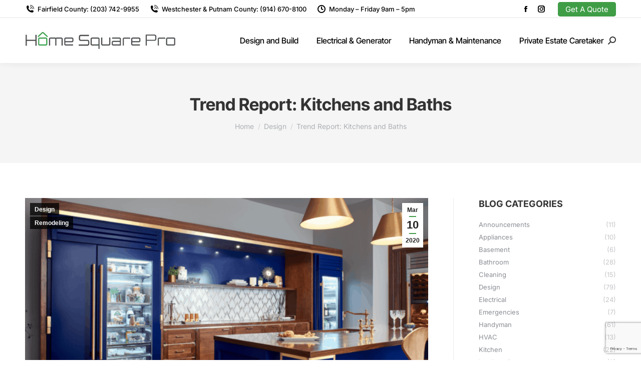

--- FILE ---
content_type: text/html; charset=utf-8
request_url: https://www.google.com/recaptcha/api2/anchor?ar=1&k=6LcQoFoqAAAAAM_Ovscqt2wEUdsHQG5asCFsl4X5&co=aHR0cHM6Ly93d3cuaG9tc3FyLmNvbTo0NDM.&hl=en&v=PoyoqOPhxBO7pBk68S4YbpHZ&size=invisible&anchor-ms=20000&execute-ms=30000&cb=epycyf7c5frc
body_size: 48466
content:
<!DOCTYPE HTML><html dir="ltr" lang="en"><head><meta http-equiv="Content-Type" content="text/html; charset=UTF-8">
<meta http-equiv="X-UA-Compatible" content="IE=edge">
<title>reCAPTCHA</title>
<style type="text/css">
/* cyrillic-ext */
@font-face {
  font-family: 'Roboto';
  font-style: normal;
  font-weight: 400;
  font-stretch: 100%;
  src: url(//fonts.gstatic.com/s/roboto/v48/KFO7CnqEu92Fr1ME7kSn66aGLdTylUAMa3GUBHMdazTgWw.woff2) format('woff2');
  unicode-range: U+0460-052F, U+1C80-1C8A, U+20B4, U+2DE0-2DFF, U+A640-A69F, U+FE2E-FE2F;
}
/* cyrillic */
@font-face {
  font-family: 'Roboto';
  font-style: normal;
  font-weight: 400;
  font-stretch: 100%;
  src: url(//fonts.gstatic.com/s/roboto/v48/KFO7CnqEu92Fr1ME7kSn66aGLdTylUAMa3iUBHMdazTgWw.woff2) format('woff2');
  unicode-range: U+0301, U+0400-045F, U+0490-0491, U+04B0-04B1, U+2116;
}
/* greek-ext */
@font-face {
  font-family: 'Roboto';
  font-style: normal;
  font-weight: 400;
  font-stretch: 100%;
  src: url(//fonts.gstatic.com/s/roboto/v48/KFO7CnqEu92Fr1ME7kSn66aGLdTylUAMa3CUBHMdazTgWw.woff2) format('woff2');
  unicode-range: U+1F00-1FFF;
}
/* greek */
@font-face {
  font-family: 'Roboto';
  font-style: normal;
  font-weight: 400;
  font-stretch: 100%;
  src: url(//fonts.gstatic.com/s/roboto/v48/KFO7CnqEu92Fr1ME7kSn66aGLdTylUAMa3-UBHMdazTgWw.woff2) format('woff2');
  unicode-range: U+0370-0377, U+037A-037F, U+0384-038A, U+038C, U+038E-03A1, U+03A3-03FF;
}
/* math */
@font-face {
  font-family: 'Roboto';
  font-style: normal;
  font-weight: 400;
  font-stretch: 100%;
  src: url(//fonts.gstatic.com/s/roboto/v48/KFO7CnqEu92Fr1ME7kSn66aGLdTylUAMawCUBHMdazTgWw.woff2) format('woff2');
  unicode-range: U+0302-0303, U+0305, U+0307-0308, U+0310, U+0312, U+0315, U+031A, U+0326-0327, U+032C, U+032F-0330, U+0332-0333, U+0338, U+033A, U+0346, U+034D, U+0391-03A1, U+03A3-03A9, U+03B1-03C9, U+03D1, U+03D5-03D6, U+03F0-03F1, U+03F4-03F5, U+2016-2017, U+2034-2038, U+203C, U+2040, U+2043, U+2047, U+2050, U+2057, U+205F, U+2070-2071, U+2074-208E, U+2090-209C, U+20D0-20DC, U+20E1, U+20E5-20EF, U+2100-2112, U+2114-2115, U+2117-2121, U+2123-214F, U+2190, U+2192, U+2194-21AE, U+21B0-21E5, U+21F1-21F2, U+21F4-2211, U+2213-2214, U+2216-22FF, U+2308-230B, U+2310, U+2319, U+231C-2321, U+2336-237A, U+237C, U+2395, U+239B-23B7, U+23D0, U+23DC-23E1, U+2474-2475, U+25AF, U+25B3, U+25B7, U+25BD, U+25C1, U+25CA, U+25CC, U+25FB, U+266D-266F, U+27C0-27FF, U+2900-2AFF, U+2B0E-2B11, U+2B30-2B4C, U+2BFE, U+3030, U+FF5B, U+FF5D, U+1D400-1D7FF, U+1EE00-1EEFF;
}
/* symbols */
@font-face {
  font-family: 'Roboto';
  font-style: normal;
  font-weight: 400;
  font-stretch: 100%;
  src: url(//fonts.gstatic.com/s/roboto/v48/KFO7CnqEu92Fr1ME7kSn66aGLdTylUAMaxKUBHMdazTgWw.woff2) format('woff2');
  unicode-range: U+0001-000C, U+000E-001F, U+007F-009F, U+20DD-20E0, U+20E2-20E4, U+2150-218F, U+2190, U+2192, U+2194-2199, U+21AF, U+21E6-21F0, U+21F3, U+2218-2219, U+2299, U+22C4-22C6, U+2300-243F, U+2440-244A, U+2460-24FF, U+25A0-27BF, U+2800-28FF, U+2921-2922, U+2981, U+29BF, U+29EB, U+2B00-2BFF, U+4DC0-4DFF, U+FFF9-FFFB, U+10140-1018E, U+10190-1019C, U+101A0, U+101D0-101FD, U+102E0-102FB, U+10E60-10E7E, U+1D2C0-1D2D3, U+1D2E0-1D37F, U+1F000-1F0FF, U+1F100-1F1AD, U+1F1E6-1F1FF, U+1F30D-1F30F, U+1F315, U+1F31C, U+1F31E, U+1F320-1F32C, U+1F336, U+1F378, U+1F37D, U+1F382, U+1F393-1F39F, U+1F3A7-1F3A8, U+1F3AC-1F3AF, U+1F3C2, U+1F3C4-1F3C6, U+1F3CA-1F3CE, U+1F3D4-1F3E0, U+1F3ED, U+1F3F1-1F3F3, U+1F3F5-1F3F7, U+1F408, U+1F415, U+1F41F, U+1F426, U+1F43F, U+1F441-1F442, U+1F444, U+1F446-1F449, U+1F44C-1F44E, U+1F453, U+1F46A, U+1F47D, U+1F4A3, U+1F4B0, U+1F4B3, U+1F4B9, U+1F4BB, U+1F4BF, U+1F4C8-1F4CB, U+1F4D6, U+1F4DA, U+1F4DF, U+1F4E3-1F4E6, U+1F4EA-1F4ED, U+1F4F7, U+1F4F9-1F4FB, U+1F4FD-1F4FE, U+1F503, U+1F507-1F50B, U+1F50D, U+1F512-1F513, U+1F53E-1F54A, U+1F54F-1F5FA, U+1F610, U+1F650-1F67F, U+1F687, U+1F68D, U+1F691, U+1F694, U+1F698, U+1F6AD, U+1F6B2, U+1F6B9-1F6BA, U+1F6BC, U+1F6C6-1F6CF, U+1F6D3-1F6D7, U+1F6E0-1F6EA, U+1F6F0-1F6F3, U+1F6F7-1F6FC, U+1F700-1F7FF, U+1F800-1F80B, U+1F810-1F847, U+1F850-1F859, U+1F860-1F887, U+1F890-1F8AD, U+1F8B0-1F8BB, U+1F8C0-1F8C1, U+1F900-1F90B, U+1F93B, U+1F946, U+1F984, U+1F996, U+1F9E9, U+1FA00-1FA6F, U+1FA70-1FA7C, U+1FA80-1FA89, U+1FA8F-1FAC6, U+1FACE-1FADC, U+1FADF-1FAE9, U+1FAF0-1FAF8, U+1FB00-1FBFF;
}
/* vietnamese */
@font-face {
  font-family: 'Roboto';
  font-style: normal;
  font-weight: 400;
  font-stretch: 100%;
  src: url(//fonts.gstatic.com/s/roboto/v48/KFO7CnqEu92Fr1ME7kSn66aGLdTylUAMa3OUBHMdazTgWw.woff2) format('woff2');
  unicode-range: U+0102-0103, U+0110-0111, U+0128-0129, U+0168-0169, U+01A0-01A1, U+01AF-01B0, U+0300-0301, U+0303-0304, U+0308-0309, U+0323, U+0329, U+1EA0-1EF9, U+20AB;
}
/* latin-ext */
@font-face {
  font-family: 'Roboto';
  font-style: normal;
  font-weight: 400;
  font-stretch: 100%;
  src: url(//fonts.gstatic.com/s/roboto/v48/KFO7CnqEu92Fr1ME7kSn66aGLdTylUAMa3KUBHMdazTgWw.woff2) format('woff2');
  unicode-range: U+0100-02BA, U+02BD-02C5, U+02C7-02CC, U+02CE-02D7, U+02DD-02FF, U+0304, U+0308, U+0329, U+1D00-1DBF, U+1E00-1E9F, U+1EF2-1EFF, U+2020, U+20A0-20AB, U+20AD-20C0, U+2113, U+2C60-2C7F, U+A720-A7FF;
}
/* latin */
@font-face {
  font-family: 'Roboto';
  font-style: normal;
  font-weight: 400;
  font-stretch: 100%;
  src: url(//fonts.gstatic.com/s/roboto/v48/KFO7CnqEu92Fr1ME7kSn66aGLdTylUAMa3yUBHMdazQ.woff2) format('woff2');
  unicode-range: U+0000-00FF, U+0131, U+0152-0153, U+02BB-02BC, U+02C6, U+02DA, U+02DC, U+0304, U+0308, U+0329, U+2000-206F, U+20AC, U+2122, U+2191, U+2193, U+2212, U+2215, U+FEFF, U+FFFD;
}
/* cyrillic-ext */
@font-face {
  font-family: 'Roboto';
  font-style: normal;
  font-weight: 500;
  font-stretch: 100%;
  src: url(//fonts.gstatic.com/s/roboto/v48/KFO7CnqEu92Fr1ME7kSn66aGLdTylUAMa3GUBHMdazTgWw.woff2) format('woff2');
  unicode-range: U+0460-052F, U+1C80-1C8A, U+20B4, U+2DE0-2DFF, U+A640-A69F, U+FE2E-FE2F;
}
/* cyrillic */
@font-face {
  font-family: 'Roboto';
  font-style: normal;
  font-weight: 500;
  font-stretch: 100%;
  src: url(//fonts.gstatic.com/s/roboto/v48/KFO7CnqEu92Fr1ME7kSn66aGLdTylUAMa3iUBHMdazTgWw.woff2) format('woff2');
  unicode-range: U+0301, U+0400-045F, U+0490-0491, U+04B0-04B1, U+2116;
}
/* greek-ext */
@font-face {
  font-family: 'Roboto';
  font-style: normal;
  font-weight: 500;
  font-stretch: 100%;
  src: url(//fonts.gstatic.com/s/roboto/v48/KFO7CnqEu92Fr1ME7kSn66aGLdTylUAMa3CUBHMdazTgWw.woff2) format('woff2');
  unicode-range: U+1F00-1FFF;
}
/* greek */
@font-face {
  font-family: 'Roboto';
  font-style: normal;
  font-weight: 500;
  font-stretch: 100%;
  src: url(//fonts.gstatic.com/s/roboto/v48/KFO7CnqEu92Fr1ME7kSn66aGLdTylUAMa3-UBHMdazTgWw.woff2) format('woff2');
  unicode-range: U+0370-0377, U+037A-037F, U+0384-038A, U+038C, U+038E-03A1, U+03A3-03FF;
}
/* math */
@font-face {
  font-family: 'Roboto';
  font-style: normal;
  font-weight: 500;
  font-stretch: 100%;
  src: url(//fonts.gstatic.com/s/roboto/v48/KFO7CnqEu92Fr1ME7kSn66aGLdTylUAMawCUBHMdazTgWw.woff2) format('woff2');
  unicode-range: U+0302-0303, U+0305, U+0307-0308, U+0310, U+0312, U+0315, U+031A, U+0326-0327, U+032C, U+032F-0330, U+0332-0333, U+0338, U+033A, U+0346, U+034D, U+0391-03A1, U+03A3-03A9, U+03B1-03C9, U+03D1, U+03D5-03D6, U+03F0-03F1, U+03F4-03F5, U+2016-2017, U+2034-2038, U+203C, U+2040, U+2043, U+2047, U+2050, U+2057, U+205F, U+2070-2071, U+2074-208E, U+2090-209C, U+20D0-20DC, U+20E1, U+20E5-20EF, U+2100-2112, U+2114-2115, U+2117-2121, U+2123-214F, U+2190, U+2192, U+2194-21AE, U+21B0-21E5, U+21F1-21F2, U+21F4-2211, U+2213-2214, U+2216-22FF, U+2308-230B, U+2310, U+2319, U+231C-2321, U+2336-237A, U+237C, U+2395, U+239B-23B7, U+23D0, U+23DC-23E1, U+2474-2475, U+25AF, U+25B3, U+25B7, U+25BD, U+25C1, U+25CA, U+25CC, U+25FB, U+266D-266F, U+27C0-27FF, U+2900-2AFF, U+2B0E-2B11, U+2B30-2B4C, U+2BFE, U+3030, U+FF5B, U+FF5D, U+1D400-1D7FF, U+1EE00-1EEFF;
}
/* symbols */
@font-face {
  font-family: 'Roboto';
  font-style: normal;
  font-weight: 500;
  font-stretch: 100%;
  src: url(//fonts.gstatic.com/s/roboto/v48/KFO7CnqEu92Fr1ME7kSn66aGLdTylUAMaxKUBHMdazTgWw.woff2) format('woff2');
  unicode-range: U+0001-000C, U+000E-001F, U+007F-009F, U+20DD-20E0, U+20E2-20E4, U+2150-218F, U+2190, U+2192, U+2194-2199, U+21AF, U+21E6-21F0, U+21F3, U+2218-2219, U+2299, U+22C4-22C6, U+2300-243F, U+2440-244A, U+2460-24FF, U+25A0-27BF, U+2800-28FF, U+2921-2922, U+2981, U+29BF, U+29EB, U+2B00-2BFF, U+4DC0-4DFF, U+FFF9-FFFB, U+10140-1018E, U+10190-1019C, U+101A0, U+101D0-101FD, U+102E0-102FB, U+10E60-10E7E, U+1D2C0-1D2D3, U+1D2E0-1D37F, U+1F000-1F0FF, U+1F100-1F1AD, U+1F1E6-1F1FF, U+1F30D-1F30F, U+1F315, U+1F31C, U+1F31E, U+1F320-1F32C, U+1F336, U+1F378, U+1F37D, U+1F382, U+1F393-1F39F, U+1F3A7-1F3A8, U+1F3AC-1F3AF, U+1F3C2, U+1F3C4-1F3C6, U+1F3CA-1F3CE, U+1F3D4-1F3E0, U+1F3ED, U+1F3F1-1F3F3, U+1F3F5-1F3F7, U+1F408, U+1F415, U+1F41F, U+1F426, U+1F43F, U+1F441-1F442, U+1F444, U+1F446-1F449, U+1F44C-1F44E, U+1F453, U+1F46A, U+1F47D, U+1F4A3, U+1F4B0, U+1F4B3, U+1F4B9, U+1F4BB, U+1F4BF, U+1F4C8-1F4CB, U+1F4D6, U+1F4DA, U+1F4DF, U+1F4E3-1F4E6, U+1F4EA-1F4ED, U+1F4F7, U+1F4F9-1F4FB, U+1F4FD-1F4FE, U+1F503, U+1F507-1F50B, U+1F50D, U+1F512-1F513, U+1F53E-1F54A, U+1F54F-1F5FA, U+1F610, U+1F650-1F67F, U+1F687, U+1F68D, U+1F691, U+1F694, U+1F698, U+1F6AD, U+1F6B2, U+1F6B9-1F6BA, U+1F6BC, U+1F6C6-1F6CF, U+1F6D3-1F6D7, U+1F6E0-1F6EA, U+1F6F0-1F6F3, U+1F6F7-1F6FC, U+1F700-1F7FF, U+1F800-1F80B, U+1F810-1F847, U+1F850-1F859, U+1F860-1F887, U+1F890-1F8AD, U+1F8B0-1F8BB, U+1F8C0-1F8C1, U+1F900-1F90B, U+1F93B, U+1F946, U+1F984, U+1F996, U+1F9E9, U+1FA00-1FA6F, U+1FA70-1FA7C, U+1FA80-1FA89, U+1FA8F-1FAC6, U+1FACE-1FADC, U+1FADF-1FAE9, U+1FAF0-1FAF8, U+1FB00-1FBFF;
}
/* vietnamese */
@font-face {
  font-family: 'Roboto';
  font-style: normal;
  font-weight: 500;
  font-stretch: 100%;
  src: url(//fonts.gstatic.com/s/roboto/v48/KFO7CnqEu92Fr1ME7kSn66aGLdTylUAMa3OUBHMdazTgWw.woff2) format('woff2');
  unicode-range: U+0102-0103, U+0110-0111, U+0128-0129, U+0168-0169, U+01A0-01A1, U+01AF-01B0, U+0300-0301, U+0303-0304, U+0308-0309, U+0323, U+0329, U+1EA0-1EF9, U+20AB;
}
/* latin-ext */
@font-face {
  font-family: 'Roboto';
  font-style: normal;
  font-weight: 500;
  font-stretch: 100%;
  src: url(//fonts.gstatic.com/s/roboto/v48/KFO7CnqEu92Fr1ME7kSn66aGLdTylUAMa3KUBHMdazTgWw.woff2) format('woff2');
  unicode-range: U+0100-02BA, U+02BD-02C5, U+02C7-02CC, U+02CE-02D7, U+02DD-02FF, U+0304, U+0308, U+0329, U+1D00-1DBF, U+1E00-1E9F, U+1EF2-1EFF, U+2020, U+20A0-20AB, U+20AD-20C0, U+2113, U+2C60-2C7F, U+A720-A7FF;
}
/* latin */
@font-face {
  font-family: 'Roboto';
  font-style: normal;
  font-weight: 500;
  font-stretch: 100%;
  src: url(//fonts.gstatic.com/s/roboto/v48/KFO7CnqEu92Fr1ME7kSn66aGLdTylUAMa3yUBHMdazQ.woff2) format('woff2');
  unicode-range: U+0000-00FF, U+0131, U+0152-0153, U+02BB-02BC, U+02C6, U+02DA, U+02DC, U+0304, U+0308, U+0329, U+2000-206F, U+20AC, U+2122, U+2191, U+2193, U+2212, U+2215, U+FEFF, U+FFFD;
}
/* cyrillic-ext */
@font-face {
  font-family: 'Roboto';
  font-style: normal;
  font-weight: 900;
  font-stretch: 100%;
  src: url(//fonts.gstatic.com/s/roboto/v48/KFO7CnqEu92Fr1ME7kSn66aGLdTylUAMa3GUBHMdazTgWw.woff2) format('woff2');
  unicode-range: U+0460-052F, U+1C80-1C8A, U+20B4, U+2DE0-2DFF, U+A640-A69F, U+FE2E-FE2F;
}
/* cyrillic */
@font-face {
  font-family: 'Roboto';
  font-style: normal;
  font-weight: 900;
  font-stretch: 100%;
  src: url(//fonts.gstatic.com/s/roboto/v48/KFO7CnqEu92Fr1ME7kSn66aGLdTylUAMa3iUBHMdazTgWw.woff2) format('woff2');
  unicode-range: U+0301, U+0400-045F, U+0490-0491, U+04B0-04B1, U+2116;
}
/* greek-ext */
@font-face {
  font-family: 'Roboto';
  font-style: normal;
  font-weight: 900;
  font-stretch: 100%;
  src: url(//fonts.gstatic.com/s/roboto/v48/KFO7CnqEu92Fr1ME7kSn66aGLdTylUAMa3CUBHMdazTgWw.woff2) format('woff2');
  unicode-range: U+1F00-1FFF;
}
/* greek */
@font-face {
  font-family: 'Roboto';
  font-style: normal;
  font-weight: 900;
  font-stretch: 100%;
  src: url(//fonts.gstatic.com/s/roboto/v48/KFO7CnqEu92Fr1ME7kSn66aGLdTylUAMa3-UBHMdazTgWw.woff2) format('woff2');
  unicode-range: U+0370-0377, U+037A-037F, U+0384-038A, U+038C, U+038E-03A1, U+03A3-03FF;
}
/* math */
@font-face {
  font-family: 'Roboto';
  font-style: normal;
  font-weight: 900;
  font-stretch: 100%;
  src: url(//fonts.gstatic.com/s/roboto/v48/KFO7CnqEu92Fr1ME7kSn66aGLdTylUAMawCUBHMdazTgWw.woff2) format('woff2');
  unicode-range: U+0302-0303, U+0305, U+0307-0308, U+0310, U+0312, U+0315, U+031A, U+0326-0327, U+032C, U+032F-0330, U+0332-0333, U+0338, U+033A, U+0346, U+034D, U+0391-03A1, U+03A3-03A9, U+03B1-03C9, U+03D1, U+03D5-03D6, U+03F0-03F1, U+03F4-03F5, U+2016-2017, U+2034-2038, U+203C, U+2040, U+2043, U+2047, U+2050, U+2057, U+205F, U+2070-2071, U+2074-208E, U+2090-209C, U+20D0-20DC, U+20E1, U+20E5-20EF, U+2100-2112, U+2114-2115, U+2117-2121, U+2123-214F, U+2190, U+2192, U+2194-21AE, U+21B0-21E5, U+21F1-21F2, U+21F4-2211, U+2213-2214, U+2216-22FF, U+2308-230B, U+2310, U+2319, U+231C-2321, U+2336-237A, U+237C, U+2395, U+239B-23B7, U+23D0, U+23DC-23E1, U+2474-2475, U+25AF, U+25B3, U+25B7, U+25BD, U+25C1, U+25CA, U+25CC, U+25FB, U+266D-266F, U+27C0-27FF, U+2900-2AFF, U+2B0E-2B11, U+2B30-2B4C, U+2BFE, U+3030, U+FF5B, U+FF5D, U+1D400-1D7FF, U+1EE00-1EEFF;
}
/* symbols */
@font-face {
  font-family: 'Roboto';
  font-style: normal;
  font-weight: 900;
  font-stretch: 100%;
  src: url(//fonts.gstatic.com/s/roboto/v48/KFO7CnqEu92Fr1ME7kSn66aGLdTylUAMaxKUBHMdazTgWw.woff2) format('woff2');
  unicode-range: U+0001-000C, U+000E-001F, U+007F-009F, U+20DD-20E0, U+20E2-20E4, U+2150-218F, U+2190, U+2192, U+2194-2199, U+21AF, U+21E6-21F0, U+21F3, U+2218-2219, U+2299, U+22C4-22C6, U+2300-243F, U+2440-244A, U+2460-24FF, U+25A0-27BF, U+2800-28FF, U+2921-2922, U+2981, U+29BF, U+29EB, U+2B00-2BFF, U+4DC0-4DFF, U+FFF9-FFFB, U+10140-1018E, U+10190-1019C, U+101A0, U+101D0-101FD, U+102E0-102FB, U+10E60-10E7E, U+1D2C0-1D2D3, U+1D2E0-1D37F, U+1F000-1F0FF, U+1F100-1F1AD, U+1F1E6-1F1FF, U+1F30D-1F30F, U+1F315, U+1F31C, U+1F31E, U+1F320-1F32C, U+1F336, U+1F378, U+1F37D, U+1F382, U+1F393-1F39F, U+1F3A7-1F3A8, U+1F3AC-1F3AF, U+1F3C2, U+1F3C4-1F3C6, U+1F3CA-1F3CE, U+1F3D4-1F3E0, U+1F3ED, U+1F3F1-1F3F3, U+1F3F5-1F3F7, U+1F408, U+1F415, U+1F41F, U+1F426, U+1F43F, U+1F441-1F442, U+1F444, U+1F446-1F449, U+1F44C-1F44E, U+1F453, U+1F46A, U+1F47D, U+1F4A3, U+1F4B0, U+1F4B3, U+1F4B9, U+1F4BB, U+1F4BF, U+1F4C8-1F4CB, U+1F4D6, U+1F4DA, U+1F4DF, U+1F4E3-1F4E6, U+1F4EA-1F4ED, U+1F4F7, U+1F4F9-1F4FB, U+1F4FD-1F4FE, U+1F503, U+1F507-1F50B, U+1F50D, U+1F512-1F513, U+1F53E-1F54A, U+1F54F-1F5FA, U+1F610, U+1F650-1F67F, U+1F687, U+1F68D, U+1F691, U+1F694, U+1F698, U+1F6AD, U+1F6B2, U+1F6B9-1F6BA, U+1F6BC, U+1F6C6-1F6CF, U+1F6D3-1F6D7, U+1F6E0-1F6EA, U+1F6F0-1F6F3, U+1F6F7-1F6FC, U+1F700-1F7FF, U+1F800-1F80B, U+1F810-1F847, U+1F850-1F859, U+1F860-1F887, U+1F890-1F8AD, U+1F8B0-1F8BB, U+1F8C0-1F8C1, U+1F900-1F90B, U+1F93B, U+1F946, U+1F984, U+1F996, U+1F9E9, U+1FA00-1FA6F, U+1FA70-1FA7C, U+1FA80-1FA89, U+1FA8F-1FAC6, U+1FACE-1FADC, U+1FADF-1FAE9, U+1FAF0-1FAF8, U+1FB00-1FBFF;
}
/* vietnamese */
@font-face {
  font-family: 'Roboto';
  font-style: normal;
  font-weight: 900;
  font-stretch: 100%;
  src: url(//fonts.gstatic.com/s/roboto/v48/KFO7CnqEu92Fr1ME7kSn66aGLdTylUAMa3OUBHMdazTgWw.woff2) format('woff2');
  unicode-range: U+0102-0103, U+0110-0111, U+0128-0129, U+0168-0169, U+01A0-01A1, U+01AF-01B0, U+0300-0301, U+0303-0304, U+0308-0309, U+0323, U+0329, U+1EA0-1EF9, U+20AB;
}
/* latin-ext */
@font-face {
  font-family: 'Roboto';
  font-style: normal;
  font-weight: 900;
  font-stretch: 100%;
  src: url(//fonts.gstatic.com/s/roboto/v48/KFO7CnqEu92Fr1ME7kSn66aGLdTylUAMa3KUBHMdazTgWw.woff2) format('woff2');
  unicode-range: U+0100-02BA, U+02BD-02C5, U+02C7-02CC, U+02CE-02D7, U+02DD-02FF, U+0304, U+0308, U+0329, U+1D00-1DBF, U+1E00-1E9F, U+1EF2-1EFF, U+2020, U+20A0-20AB, U+20AD-20C0, U+2113, U+2C60-2C7F, U+A720-A7FF;
}
/* latin */
@font-face {
  font-family: 'Roboto';
  font-style: normal;
  font-weight: 900;
  font-stretch: 100%;
  src: url(//fonts.gstatic.com/s/roboto/v48/KFO7CnqEu92Fr1ME7kSn66aGLdTylUAMa3yUBHMdazQ.woff2) format('woff2');
  unicode-range: U+0000-00FF, U+0131, U+0152-0153, U+02BB-02BC, U+02C6, U+02DA, U+02DC, U+0304, U+0308, U+0329, U+2000-206F, U+20AC, U+2122, U+2191, U+2193, U+2212, U+2215, U+FEFF, U+FFFD;
}

</style>
<link rel="stylesheet" type="text/css" href="https://www.gstatic.com/recaptcha/releases/PoyoqOPhxBO7pBk68S4YbpHZ/styles__ltr.css">
<script nonce="p5E8vgj-NTm5p_JezkECTw" type="text/javascript">window['__recaptcha_api'] = 'https://www.google.com/recaptcha/api2/';</script>
<script type="text/javascript" src="https://www.gstatic.com/recaptcha/releases/PoyoqOPhxBO7pBk68S4YbpHZ/recaptcha__en.js" nonce="p5E8vgj-NTm5p_JezkECTw">
      
    </script></head>
<body><div id="rc-anchor-alert" class="rc-anchor-alert"></div>
<input type="hidden" id="recaptcha-token" value="[base64]">
<script type="text/javascript" nonce="p5E8vgj-NTm5p_JezkECTw">
      recaptcha.anchor.Main.init("[\x22ainput\x22,[\x22bgdata\x22,\x22\x22,\[base64]/[base64]/UltIKytdPWE6KGE8MjA0OD9SW0grK109YT4+NnwxOTI6KChhJjY0NTEyKT09NTUyOTYmJnErMTxoLmxlbmd0aCYmKGguY2hhckNvZGVBdChxKzEpJjY0NTEyKT09NTYzMjA/[base64]/MjU1OlI/[base64]/[base64]/[base64]/[base64]/[base64]/[base64]/[base64]/[base64]/[base64]/[base64]\x22,\[base64]\\u003d\x22,\x22YcK5wow7S8Kpw5ArwrjClx0VwotAw4nDgBTDhjshPcOaFMOEah1zwoMmTMKYHMOHZxp7MkrDvQ3Dr3DCgx/[base64]/DqTQfw712w6jDqcK1A8OeWSoCw6nCoF5uw6HDqMO2wqjCvmkmYxPCgMKhw6J+AH1IIcKBMTtzw4hJwqg5U1vDnsOjDcOGwrZtw6VrwpMlw5lvwrg3w6fCnlfCjGsrNMOQCz4mecOCFMOgEQHCgDARIGFLJQoTCcKuwp1Zw4EawpHDpsO/P8KrK8Oyw5rCicOgclTDgMKJw6XDlA4ZwoB2w6/Ck8K+LMKgMsOKLwZVwoFwW8OFKm8XwpfDpwLDuntNwqpuOgTDisKXN0F/DCDDncOWwpcVIcKWw5/Ci8OFw5zDgyMVRm3CsMKywqLDkVMLwpPDrsOawpo3wqvDgcKvwqbCo8KJYS4+wpjCokHDtnMWwrvCicK5wrIvIsKhw6NMLcKwwq0cPsK5wr7CtcKiUsOQBcKgw6/CuVrDr8Kkw443acOvNMKvcsOkw53CvcOdJsOWcwbDnhA8w7BTw6zDuMO1N8O2AMOtMsOUD38iYRPCuSHChcKFCRVQw7chw6jDm1NzPzbCrhV+aMObIcOCw73DusOBwrHCqhTCgXzDrk9+w6XCgjfCoMO/woPDggvDisKBwodWw4Bhw70Ow4kOKSvCkgnDpXc1w4/Cmy5/BcOcwrUHwrp5BsKJw5jCjMOGHMKjwqjDth7ChCTCkiDDssKjJRgwwrl/e1YewrDDnF4BFjvCt8KbH8KtK1HDssOiScOtXMKyXUXDsh3CosOjaWQCfsOeUsKPwqnDv1rDvXUTwpfDisOHc8OMw6nCn1fDssOnw7vDoMKiMMOuwqXDjgpVw6RfB8Kzw4fDoWlybULDhhtDw7zCqsK4csOQw7jDg8KeKMKqw6R/dMO/[base64]/[base64]/CnDsXHWh9UMOCwo5dXsOtw6XCkMKISMKpOcK3wqw/[base64]/wqdQwrzClsOzwp3Drz7Cg8OXDMKhw7nCqnFHH01hMivDl8O2wrdJw6UHwqkZH8OeKsKWwqjCuzjCqzBSw6tVKjzDgsKKwptTKmF3OsKAwooWfcOpY054w6UbwoN/[base64]/Ds8KNw4ocLS/DscOKZVVjJ8KCwrrCmMKUw6jDq8OuwrDDksO9w5bCilZAT8K5wrskUxonw5rDjh7Dk8ORw7/DrMOFY8OuwprCnsKWwq3CuRpswqs5UcO6wo1AwoBow7TDi8OTLWXCgXDCnQJrwrYiOcO0wr/[base64]/DqcO4wpzDhsKQw5tJwq/Du8Oww7lnwoNQwpPChTgMUMKnOU9swr7DmcOGwqkEw4Naw7/DhiUOQ8O8FcOdL3EjA21tGXIlAz3CoQHCoAzCisKiwoIFwrjDvcOUWEM9fRxdwpBDDsOIwoXDkcOQwp5aVsKMw7UOeMOrwocGVsO6MnbCp8K0cD/DqcO6Oll7MsOFw79zZwl0cl3Cn8OxYhAENB7Cok82woPCkgpIwp3Clh3DnT5+w67CpMOAUCbCt8OqQMKEw49uScOtwrpew65swp7CoMO3wo81IijDrcOfTl8Awo/CrCs1IcOBMgvDjwsTX1fCvsKhb13CpcOjw5xQwpfCjMKpBsOAQAPDsMOPCnJeJHMEXsOGHnUTw4h2PcKLwqPCgWU/H3zDty/[base64]/Cp1DCpsO3GkhyYsOhOMO6ckBXc03CisOYQMKAw6QuNcK0w7V4w598wr52XcKnwo/ClsOUw7EhEsKJaMOySB7DvcKJw5DDucKWwpTDv3pfDMOgwp7Ctl5qw7/DvcO/UMOmwrnDgsKSUVpHwovCiQMTw7zDk8OqdG9LSsO8SybDlMOQwo7DiQpaNcKkMnbDpsK7TjYhZsOSeGhHw4rDozgHwodod0DDr8OrwoDDhcOvw57DmMOYdMOUw6/CtsKzQsONwqDDlMKAwqPDj30XJcOjwoHDscOUw4E5ET4fNMORw4XDjRFww68jw5/Dtk1hwo7DnH/[base64]/wrvDgsKOw7g7w6nDlEtpw7NQUMK/Q8OOasKPwojCvsObEgLCixoywoAgw7kQwrIhwpoAF8OSworCuyonSMKzJl/DrsKSCGPDqGNMZU3CtA/DpVzDvMKwwp94w654IQ7DnBc9wojCosK4w41FZ8KqYz7DpB/CncO/w6cwf8OTwqZaAcO2wrTClsKgw6LCusKdwpNRw5YGe8OXwokDw6HDkyBeH8KKw7bCuypQwo/[base64]/CnMO4PsKnfsOcw7Riw4BTbMOUHMKlH8Ohw4LDjsKxw6XCq8OGBTHCqMOAwpoMw4TDohN/woJxwqnDgRsAwp/CiXRiw4bDkcKuLk4KKMK0w5BCHn/Dj03DsMKpwrsNwpfCi3/DgsKNw4QvVx0KwoUnw43CmcOzcsO8woTCrsKaw5w5w77CqMKFwqsyB8Klwr4tw6PCkwFNPQwYw43DtFIpw7zCr8KIMcOYwptED8OnI8K6w48EwobDmsOzwpzDrh/DilnDqiTDmhbClMOES3vDssOPw4ZjR2jDgHXCoX7DiyvDp10FwoLCmsOhPng6wrU4wpHDpcKTwpE1I8KnTsKLw6I1wo88csK+w6XCtsOWwoVNdMObfgvDvh/[base64]/w6VLw5ROeFBDRGYBwrLCvmxDI8OwwrPCpcK5YifDgsKEbGBwwoxGMsOXwrDDk8OQw71SRU0NwpRXe8KxUBDDuMKHw5Ayw5DDlMKyNsK6CsK8YcOoMcOow6TDn8O1w73DpyHCi8Ohd8OlwoA9HknDtS/Cj8Ocw5bDvsKMwoPClDvCgcOawqN0SsKbO8OIW2g3wqp+w6cbf11pBsOMAjvDkhvCl8OfFCLCjgHDlUsiOcO3wq/CicOzw51Sw74/w7ppecOAdMKHU8K8wp53YsKVwrtMFAvCiMKVUsK5wpPCpMOTNMKNAiLCmlBMw51hazvCog4YPMKkwo/Do3nDj2plcsOxZnjDjzPCgMOyMsKhwpnDq1M3PMOGIsKBwoxQwpzDnXrDtjMBw4HDg8KaXsOdFMOCw5ZEw6QXf8OiAnUTw68/[base64]/Cuk3CtcO6ZFDDkQjCqmMSFybDlAxGHMKEf8OLLULCjFbDosKIwpxkwqEnHRTCpMKdw7kaJFDCtxTDknBpYcOCw77DmxNkw4TCtMORHlo/wpjCgsOrdQ7CgCguwpx7U8KUL8KuwpfDpADDt8Kswp3DuMK5w6NUKcO9wpvCtRZowpnDjMOZWTLCnQkVIyLCikbDhsOCw7FJCjjDikvDpcOCwpg+wovDkn/DlAMDwpDChjvCmMOCPGomHDfCljnDhMObwpzCrMK9T23Cq2/DpMO5SsO/w4HCrRBWwpAyOcKKMRJycsO4w6AhwqHDvFdSccOWNitKw6PDnsKawpjDqMKEwrzDvsKMw68tT8KPwqt4w6HCo8OWNxoEw6fDocKawoPCi8K4XMKVw4UsMBRAw6sbwoJ6fWpiw4w5HMKRwoMiFhHDiw14V17CrMKYw5TDosOHw4RNE2HCpS3CnCHDgMOTAwTCsi/CkcKsw7dUwonDi8OXU8K7wqFiBVdVw5TDicKHdAg7MsObfMO7Nk3Cl8O/wqJlC8OkHzECw5fCr8OyQcO4w5fCmFjCgRsmQgs2f1PDnMK4wojCq2EzYsOiB8Oaw4XDhMOqAMOIw5wIJsOqwpc1woRLwq3CucKkCcK+w4rDjsK/HsKYw5fDrMOew6LDmXzDnwJiw4xqKsK4wpvCg8KUW8K+w4LDlsOKGBgiw4/[base64]/w7jCtw3Cj8KfwpMZwoLCkMOnwpVgw4NMwpfDvxnCksOaM2EGUcOOPAAeXsO2wrHCisKew7HCrMKDw4/CqsKnVnzDm8OBwonDt8OaCU0hw7ZfMUx/MMOcdsOqVMKqw7d0w596XzIBw5jCg39nwoJpw4XCthQ9wrvChMOzwrvChH1bVgx+d2TCt8KQFyA7woEhSMO3w6oadMO3PMOHw53DuhDCpMOtw7nCoF9vwr7DtFrCoMKBd8O1wobCjhc6w7ZFE8KfwpZFAkzClERHccOOwqTDtsOKw4vCtwNvwoQLJC/Cui7CunXDuMOTYwIDw63Ds8O7w4fDhMKDwpHDi8OFUAvDpsKvw4/DtHUTwqXDlk/DgcOBJsK8w7jCt8K0JAfDsELCl8KFDsKqwqTCl2V7wqHCnMO5w6BGN8KHAEfCicKwbkFbw4bCkFxsGMOEwrl6TMKyw6Z6wrw7w68awpQJdcKZw6XCrsKNwpbDrMK/am3Dl2LCl23DjhRpwoDCvyk4RcKUw58gQcKBGBkLKRJjU8O0wqfDlMKYw4XDqMKMWMKFSGUBEMObbk8Dw4jDpcOew6jDjcOyw7oGwq1YMMOPw6DDiAfCmE82w5Nsw7dOwqPDoWUDNkpowqVtw6/Cq8OGSkg7fsKmw4IiAUtZwrZPw7YPDQsdwoXCvg3DmEkIFsK+axHClMO8FEhaHnbDr8OYwovCixEGfsODw7zDrR1PEErCoS/ClmgLwr00NMObw4TDn8OJCQogw7fCgCTCpDZ8wqIBw53Cu2UeQx4kwqXCuMKUBsKMETXCjgnDtcOiwpHDpz5zScK8c23DtAfCp8Ogwodhbh3CmMK1SyIiLwvDh8OAwqx1w6LDsMO+w7bCncOzwrnCuAPCgUQuK0AWw6vCi8KiVjXDgcOHw5Zrwr/[base64]/DuxrDpcOOU1RrwpgNw4Zfw4kKw4zCtMOxWMOLw4LDo8K3dw0ywq0Kw7QZccO2IHQhwr53wrvCncOgch1VI8OOw67CocO9wp/DnQsjJsKZLsKdD1wdcDzDm2Zcw4zCtsO5wp/CrMOBwpHDocOqwpMNwrzDlBgXwqV4Nxt4RsK4w5DDpyLCgFvCoC58w57CtcOQCWXCsyVlKGHCj0vCpWBQwoFIw6bDrcKSw5/[base64]/Cm3vDlMOSw5vCnMKcw7HCisKMw7HDqMKgw7DDmjBCUGoVQsKhwooPP3bCmBzDgS3Cm8K8AsKlw60HQMKvDMOdasKRd0JIAMO+N3xAGjHCgi7DmjlsLMO+w7HDucOww6tMAnLDiFoLwq/DnSPCil5dwpPDpcKFDiLDskPCtsOeM1DDiDXCkcOxL8O3Z8KSw4zDqsKwwpM5w7vCi8O2aDXCvD7CmH7Cvkx4w7vDkU8NEX0JHcOUeMKaw53DsMKuBcOHw5U2E8OxwrPDsMKEw5XDusKUw4TCtBnCrCzCsg1DJVTDkxvDhwzChMOVcsKxcWIHLFfCsMKNMG/DjsONw7rClsOVJDpxwpvDug7Do8KOw5tLw7oYI8K/NMOnbsKZGQfDsl/CmsOWHF1tw4dswqcwwrXDmlERTGIdPcOVw4RtZCXCg8K9VsKaMsKWw5xjw4PDriHCrhzCjGHDsMOSO8OCKX99XBBhY8K5PMO7HcOhG3Mbw6nCgmLDocOcesKJw4rCiMOhwo87FcO8woLCpRbCgsKkwovCiiFbwr1lw7DCr8Kfw7HDjmPDkxQbwrTCpMKYwoYowp/CtR0WwrjCiVBxOMKrEMOEw4tIw50yw57CvsO6NgIYw5xfw7TDp07Dj1LDg2PDtk4Owp5XQsKcb2HDoTsbenwqRMKKwp3CuDVqw4bDuMK/w7LDiEd3BEFww4jDvVzDuXEiARhvBMKGwoo0KsOvw4LDsF8GOsOgwr7Cr8K+R8KVH8OhwqpvRcOPOzkaScOUw7vCq8KXwolKw5oda37CpGLDg8Ksw7PDi8ORfAY/VWMBH2nDiUzCgh3DuSZ5wrbCo0nCvy7CnsKUw7s+wpQEF0duO8KBw5HDgkgswqfDs3NbwpbDoxA0w4c3woJTw5kCw6HCgcOBPsO6wpUAZH48w7TDg3vDvcK2QG1KwrLCtAkxMMKgOCsQQRJLHsOSwqfDhMKqQcKaw5/DoQ/DhQ/CvAVww4nCoRvCnjvCuMO0JHsYwqrDvwHCjSzCsMKcSm5qS8KPw70KCAnDuMOzw7TCmcOILMOzw4UUPSEAXnHChCLCpcK5GsKzKzrCuXNWaMKnwr9Iw7RxwobCpsOrwovCqsONA8KeQg/Do8OiwrXCg0RrwptvSMK1w5YORsK/G1DDt3LCnnEHE8KXXFDDh8Kywp/[base64]/[base64]/[base64]/CnSTCiE7DvyYfwqPDtx3DoRV7U3xSwoHCtyHCi8OORBU3NcONPVPDusOnwq/Dq2vCs8KGbnkOw5pIwpxOcijCuDTDgMOFw7MHw7PCihXCgSt5wr/DvipCFDofwoo3wrTDl8Orw7Abw5JzZsO0WmMBLyIOcnvCm8K+w703wqZmw67DvsODb8KYbcK2LmHCqUHDpsOiRR8jTlILwqMJEDvCjcORbcKXwr7Cuk/[base64]/DucKTw7oAPm97T07CjsKow7k5UMOfHVbDjsKHQF7Co8OZw5t5RsKrNsKAWMKsC8K/wqtLwo7ClQwnw75bwrHDsTFCw6bCmj0FwrjDhn9OTMO3wpljw6PDvkbCn10zwozCksO/w5zCsMKuw592NF14cEPCjVJ5UcK/[base64]/Ci2VrN8OaE8KZYmnCgGwOMHzDpkLDmMO8wp5BS8KzXsO8w6xlBMKiOsOgw6/CkHLCj8Ozw7EKY8OzFyQROMOnw4XCqsOmwpDCv05LwqBDwrvCnE4sHR5aw4vCswzDmXUTRjYqBBlbw5rCjAUtCwoJRsKiwrp/w6rDlMORHsOmwqdFEsKLPMK2bWEpw6fDgB3DlMKsw4XCiWvDqAzDoTAtOx0PIVM0acKuw6Vgwq93cAslw5bDvidRw7TDmnpXwqZcEW7ClBNVw6fCosKMw4poJ1HCr2PDisKjG8K2wq/DnkUwMMK+wpjDv8KlMHI2wr/[base64]/ClBbDusOqYMKXw5Iow6Y/w5o/[base64]/wrvDrQPCjAfCnkLChWbDpSdHQMOuIQlUKcKuwovDowoLw4bCignDj8KJBMK3AULDi8KQw4zCmCHDhTY8w4jCsgMBEGt3w7sLCsOrLsKRw5DCsFjDm3TCmcKbdsK8NQoNRhADwrzDpcOEwrTDvkVEfVfDjDJ8UcOPbAcoXTfDix/[base64]/w7PCksKvw4jDvMKtaw5hwpoJwol6PQLCi8Kpw4wBwoZ6w6xrUSfCs8OpDBZ7AzXCsMOEIsOEwpbCk8OAYMKZwpEUBsKmw78UwqXChcOrTTh9w741woBAw6IMw6nDi8KAD8Knwo5hYDfCuWwgw5Ebbzgpwpkpwr/[base64]/DngRfw4IIS3otMUY3ERDDgMKzDTvDtcOSRsK4w6DCjT7DkMK1fDs4AcOObRA7dMOYFRvDmlgHGcOqw4/DqsOoAQnDtzjDtcKCwpHDnsKyb8Kaw6DCnC3ChMKTw5s/[base64]/DqFLDrD7DpSjCvMKyLcKsE8KyJcKtbHDCrnlEwpDCnEspIGAcLwzDvmTCqRnCjcKWSkdqw6BxwrpEwofDosOZSnwWw7zChsKJwrzDk8OJwp7DksOkdF3CnCNMB8KXwpHDnG8gwphkRl3Cgxxtw47CscKLPxnCo8O9PcO/[base64]/w5FQwp5+wpDDpMKpw57DixpFRsKuPcKXw7pRwoDCgMKQw5JfdDpRw4rDim1fIzTCoEsFTcKGw4QZwrPCnAxpwoPDlDLDisKJwqrCvMOQw7XCh8OowqhSesO4OQ/DssKRAsKVXMOfwqc9wp7DjVMzwqnDkkVUw6rDokhWXibDl0/CoMKvwqPDtMO1w5lLFS9UwrDCj8KzfMKMw6FEwr7DrcOmw7nDrMKrAMO4w6TCtB0iw5ElTQ0+w5QjVcOJAhR4w5UOwonCk00+w7zCtsKqGB4uQFjDoCvCi8KNw67CkMK1w6VuA09/wpHDvj/CpMKbc39RwozCmcK7w6RCGnItw4jDpHPCgsKWwpEPQMKQQcKOw6DDrHTDt8OawqZ6wogzJ8Oaw4Mfb8KYwobCt8Okw5XDqVzDm8KTw5lSwqVpw5xnZsOJwo1Hwq/Cj0F+OGrCo8O7w74bSwMzw6PDozrCusKpw7gqw57DoWjDkQlvFnjCglXCo0cPdh3DoQLCtMKOwp/CtMKFw78oY8ODXsO9w6bDliTCjXfCqQjDpjfDp3zCq8Ofw5ZPwqw8w4BeYRvCjMOuw43DhsO5wrjCpyPDpMOAw5wWanUswoAdwpgVQRrDkcOow4ktwrBhFj3Dg8KeS8KMRV0/wq19J2/CkMKrw4HDgsOEXTHCtRnCu8OUVMKBJcOrw67CmsKKR2hCwr7DosK7E8KcOh/DuX3CmcOzwroUOUPDrR3DqMOcw5nDnWwPdsODwocgwrgsw4MvbkdUfTdCw4rDuxcRLsOVwq1Cw5hpwrjCo8KMw5jCqnEqwqsKwpQdfHRsw6N6wrEAwoTDhioKwr/ChMOhw7tYU8OqXsKowqZKwobDiDLCtsOTwrjDisOnwrcXQ8ODw6UlXsO/wrLDgsKowrpeYMKTw7Bzw6fCmw7CvsK5wpBBHsK6USJhwpXCrsKmBsKfSgV3WsOEwo9fWcKcJcKMwq0oDjJSQcOWAcOTwrIiC8ORdcODw6wSw7XDlQzCssOrw4HCiGLDlMK0AU/CgsKECMKmOMOcw4zDpypcJMKRwrDDrcKCUcOOwpgMwpnCtTM4woI3bcKmwpfCmsOaH8OGZknDgmksV2RNeSbCnxzDl8K9ewg4wojDjnd5wpTCtcKRw7LCucOzClXCpi/[base64]/Cv0o0BsO8LE3DmMKVYGDCocK/ZsKqwpUkJ3vCnElCLQXCn0tmwo4twqrDn3tRw5MgLMOsWFA5QsO6w4Y0w69KCwgTDsOhwo4dfsKfRMKLQ8OGbg/CqMODw5Qgw5DDrcOew6rCtcO/SiDDgcKOEcO+JMKBECbDgyDDssOswoHCg8Oew61ZworDsMO3w6bCusOGfHZ3FsKowrFnw7TChWBUc3/Ct2cKTMOIw6rDncO0w7EpcMKwOcOWbsK3w6rCglZUM8Oyw6HDsH/[base64]/[base64]/[base64]/DrlNWecOkWRnDisOJw7URw6PDoMOfLcKIeEfChCTCsFFHw73Co8Kcw7hwFWESPcOAPmvCt8O6wr/[base64]/DtsKIwq59TnjDqMKDA2DCiV4+w5NVTyYzNXlZw7HDucKGw5zDn8K1wrnDgUfCmQFSJcO3w4ByZcK6GHnCk11uwp3CsMKZwqjDnMOuw5bCkyfDjg7CqsOkwpMIw7/CnsO1CjlSZsKjw6jDsl7DryTCvBjCucKUFTJER0UifhBhwrgCw5dMworChcKzw5dqw53Dj2fCrknDs3IUG8KrNDxKC8OKMMKvwo/Dn8KiWBR5w5fDjMOIwppNw7DDu8KHEWfDo8K1RizDqlwVw7sjRcKrR2hDw50hwo1Ywq/DvSzDmCpxw6LCv8KXw5BMQMOnwpLDmcKAwoXDuljCtQ98ey7Cj8K6TQYwwoJ7wp8Gw5DDugV/ZsKNblghYRnCgMKrwqrDlmcSwrkUAX49OBppw75oKCkpw4Vyw6lJYRRiw63Dr8K5w7XCgcOHw5FlDMOowqrCm8KEKDzDukPDmMOVG8OTfMOMw6jDkMKVYQFbTmzCm1IAHcOfc8KAS3M+TkUAwrduwovCmcK/bRQaPcK/woLDqMOqKcOawpnDrsKrNHvDlwNYwpMSJ3Jaw59zw7PDosKtFMKVUzoxR8KywrghSHN/[base64]/[base64]/w47CmSx+acKJf8KQBMOWJMOGbwTDjipEwpPCuxvDjA1BFMKIw4krw4zDp8KVd8O/AmDDk8OXbcKvUMK/wqbDjcOrDU17VcOdwpDCmH7ChiEVwowuF8KnwqnCpsKzBkgEKsKGw4DDlC4KfsKJwrnCl1XDnsK5w5hBWiZcwrXDgizCq8O3w7I3woLDlsK8wpTDlXddYHDCqsKQNMKnwqHCosK9wr0tw5PCpcK4P1/DtsKWVTvCscKSch7CjwLCssOyfnLCnwDDnMKow61fMcKtbsKYKMO4XBDCocOcWcOGR8OwT8KSw6jClcKDcz1Kw6jCtcOsCFPCqcOuIcKBL8OdwrpOw595V8Kuw7XDsMOITsOxAAnCmh/DpcOrwrEGw5t8w6F2w4DChnvDsGXCmw/CqTTDoMOuW8OKw7rDsMOmwr7DuMO+w5TDlAgKDcOmX1/CoAARw7rCmGATw5V7J0rClxfCmVLCicOAfMOOKcOPXsK+QRRcRFE4wqxbPsKnw7rCuFIXw5AOw6bDrMKSaMK1w4FNw63Dt0PCgHg/LBrCi2XCjjAZw5V8w6taYDzCmMOgw7jCv8KWw4Utwq/[base64]/DtcOVdsO0R2gjEFvCgcKpc8OXIMKOwroKAsOMw7RrG8Klw4cwIwlSBlQ8KXk+aMKlbg3CsE/CtgwRw79XwqLCrMO2Cm5rw4BiQ8KfwqTCk8K0w57CoMO4w5fDucObDsKuwqcbwrvCgg7DncKnT8O4Q8OpclzDmW1tw7ULXMOuwoTDimx5woc2Q8OjDznDnsOvw6cQwpzCpHFZw73DvgMjw7DDiWdSwp4Ew6Z/PTfCjcOlBcOcwpVzwojCqcKHwqHCtjHDg8KobsKtw4XDosKjdcOEwoXCrG/DvsOoHgfDonwlW8O9wpzDvMKMJhR3w4pcwrAgMms9esOjwrDDjsKmwoLCmHvCj8Ojw5RuJBjCpsKoaMKgwq7CqCozw7rCicO8wqsMH8OPwqpGbsOFESDCp8OqDVrDhGjCujfDlGbDoMOGw44/wp3DsVRTHzJCwq7DhGfCpytWCmgfCsOGcsKpdHTDnMOjP2cKIWXDk1jDpcOKw6UuwojDosK6wrIgw7A5w7jCiD/DvsKeEFnCgULCrEgvw4/[base64]/DgUAgHVUEBsOgIBkAREnDgnDDqk/Dp8OTw77DucOdW8OBLCjDvMKsY1AMHMKew41BFgHCqyBCFMK3w5TCicOgO8O3woDCqV/DocOqw6MxwpLDpyzCkMO4w4pdw6o/[base64]/CjMKieCTCjcO1Lk9Gw4hOwqYwDcKtV8OVw6oHwoXDpsOLw6Atwp4Qwq9oEw/DrVLCnMOUF18swqPCnRTCncOAwoszNcKSw5PDqFgDQsK2GQvCgMO/W8O/w4AEw4Rpw4d9w4AEN8OiQSA3woxqw5vCrcOmSmsQw6LCvmsDM8KCw4TClsOxw5s6aWfCqsKEUMOIHRLDrgTDrUbCk8K6V2nDmwjCkxDDssK6wprDjHM/PSkNUTFYccOmd8KYw6LCgl3ChWM7w47CuHFmAQXDukDDlcKCwpjDnldDTMK6wr9Sw502w73CvcK2w406GMOgfHtnwpA/w7/CpMKcVRZzHhQVw4pZwoBUw5vCnHDCrMONwq0jAcODw5TCrxbDjw7DlsKLHSXCrh44HDLDu8OBWnYGOjbDr8KGCxwhUsKgw6NRQcKZw7zDkRPCiFJmw6MhDRw6wpU4cyTCsl3CojTCvcOAw4DDgnA/LUHDt3gYw4jCmMKsXmBWRXPDqxE6TcK3wo7DmRrCqw/ChMOAwrHDpCnCtULCgMK0wrHDv8KxaMOmwqZ4NloAWU3Ci17CuHNrw43DqsOpUAwiMcOuworCuWbCny1twqvDom5za8KWA1fDnT7CkMKdD8O9KyvDoMO+d8KcYMKGw5DDsjkkBgLDu2AWwrxzwqXDp8KPTsKRPMK/[base64]/wqjDrRHCtcOROcOxYn5Jwq/DgG/CgcKOwrvDmcKFPsOgwoLDvD9qU8KCw4vDmMKLVsOZw5bChsOpOcKQwp1Uw7IkbBs/c8OoGcO1wrV3wo9+wrw6V3dtennDrDLDkMKHwqwvw4cjwoDDnn9/[base64]/CjDjChjNicsO/[base64]/Dv8KrV0FTD37CgcKuIx90emY2w70BwqfDujrDicOrCcO+fU3DgMOHLTDDq8KtKSEeworClV3DiMOFw67DgsKnwqsyw6jDq8KKdw3DvXTDnn4qwp8pwrjCsC5Aw6vCrj7ClBNow7/DkAA3L8OMw4zCuzrDgRpgw6I5w4rCmsKRw5lLPUR3LcKRKcK/AMO+wpZ0w5rCksKfw7EbFgEzG8KVXFEpDn4xw4HDrDjCrmcVbB0zw4PCgDkFw7rCkXBjw6/[base64]/CmMKjEcKQw6HCi0xZw68OF8KlwosAwr1Hw5rCssO5EsKGwr5MwrYJRSfDgMKzwoLDqDArwrzDucKfPcO4woZgwofDt1TDncKvw4HDpsKxKRLCjgDDvsO9w6gUwrPDvsK/woxlw7MWBlLDiEbCmFnCkMOaEMOzw6APGRjDqcKDwopTO1HDoMKXw7rDuAbDjcOBw5TDoMKGeWhfSsKRISLCnMOow5xCHcKbw5FjwrMxw6TClsOhCk/CmMKcVWwxaMOYwrszZw5bHW7CoWfDsUwJwpZQwrBRDyYHV8OwwrZHSh3CgzzCtnESwpINVRjCuMKwOWjDqsKrI0nCv8Kywr1bPVoVRz8/JTnChsOqw6zCkhvCrcOxYsOewqV+wrNwVcKVwqpmwp7DnMKoDcKsw4hjwpdIWcKLFcOGw5ECAMK0JcOdwpd1wpULeClGdkchM8KswqbDjAjCgSYmKU/DoMKGw5DDqsOIwqjDu8KiNC06w6U9WsOuFGTCnMOCw4l/wp7CnMOdFsOnwrfChkAawpPDuMOnw4NdBg11w5XCu8KzegpNcWrDtMOmwp7DlBpdHsKsw7XDicOWwrjCjcKqIgLCsUjDicOYGMO6w6g/[base64]/[base64]/CnnLDhAbDl1rCo8O7YcOMSBhkwo/DnjzDnBMwWGfCvz7Dr8OIwrDDrMO7Yz1/wqXDh8KYNmjCi8O8w7llw6BMYMO6IMOTJ8Kuwr1+W8O2w5xQw4TChm9SCXZEMsOlw4hYHcKMTQUiNQN/UsKwacO6wq8Hw6YpwqlMZcOeaMKOI8OOBBzChGl0wpV2w43CgsONFD5NK8K4wqondlPDuC/DuT3DjzodHDbCjQ8JecKEMcKFEl3Cu8Kpwq/CmRrDncOswqc5bQpew4J+wqHCvzFqw4DDqgIuTjvDrcOZKztew6tmwrkkw5LCjgx8wrXDl8KnPxcYPBJUw5EZwpfDoywVR8OefgsFw4HCs8Olc8OVHn/CpcOZJMODwoXDosOITG5WJ0tJw5DChzBOwoHDt8Okw7nCgcOAGn/DnXtzAWkDw53CiMK+fQ4gwqfCpsKpBUYCXcKMPjhvw5UtwqhsMcOEw5Btwp3CtTrClcKOEcO1NgUcCWA7W8Oow70IC8OHwqQDwp0NT1k5wr/[base64]/DiDc7wr4gJsK5wpfDjcOSw4PDkAbCqiAxEcO0Tj1rwpTDncKtWcOcwpgpw7xywofDv1PDi8OkK8OPe0lIwqphw4UsSHVBwr1+w7zDgwY6w5V9b8ODwpPDgcOQwoNta8OCUA1Fwo13BMOYw5HDo1/Dr10ebiVhwqN4wr7DhcKhwpLDosKXw6TDucK1VsOTwqfDsFYWIcKMY8K/[base64]/DkcKpCBTDg8K6MsOxTTHCo15zESjCngPDuktGKcOLcGZ9w77DqAXCqMK7wp8Mw6dTwrnDisOIw6VDb2vDg8KTwqvDg0jDicKjZMOcw7HDmV/CsBjDkcOow5PDijhTP8KsDQ3CmDHDo8Ocw4vCux4YdlHCumnDlcK8NsOpw4DDngzDv0fCmC42w6DCqcKDCU7CmQtnejXDhMK/XcK0B3TDrx3DtsKdQ8KCM8O2w7fDiHYGw5DCscKcMTU8w7XCoSnDoFcMwqJrwqjCpF90Al/ChBzCqlstE1HDkEvDomjCszXDtCsKSV1acl3Dm1BbFzswwqB7VcOUB2dDRB7DqkNEw6BOVcOVLcOKaXZtSsOlwp/CqEN9d8KLWcO4YcOWwrtjw6JTwqnCjXkDwrtAwo3Dsn/[base64]/Ckjwdwq7DjcKjC25Bw5bDsSDCuHTDrWnDgUZ2wqEww6k/[base64]/LsOqwrw+fnzDm8Knw6vDicKOXMK1wpIFw4DDpRvCuwoAa2olwoXCscOrw53DncKtwpQUw6F/[base64]/CozPCgcKBfi42UMK3XMK/wqzDpMKvfcOqdS5MAj03wpHCr2jCiMOUwozCtMOzfcOhCQTCuTJVwpjCpcOgwofDjsKgGx/CgHsSwojCj8K/w4dsVhPCtQANw4BdwpXDswZlEsO+bhzDssKxwqhMaStweMOOw401w7fDlMOmw6YkwozDtHcew4JBG8OJd8OjwpNww4jDnMK/wobCkVt/BxfCon5ML8KIw5vDg2VnA8OlC8O2wonDmGYcFw3DkMK1LQ/CrRkXFsOsw4rDi8KeQlPDjUnCncKEFcO7GXzDlsKZLcOhwrbDuAJEwp7CocOeeMKsS8OQworCrSRXGS3DuCvCkj5Fw40Ww4/[base64]/en82wrXCosK5BsK4w7MGwpozwqXDui7CqFV/[base64]/CvXDDgkjDiDHDrsKrcmHDp2/[base64]/CtMKUW3Urwr0fwq3DnsOsbsO2wqRvwpTDmsKXwqMgcHfCqcKnd8OaBcO2a0Ncw41Xd38Vwo3DnMKpwohIWsOiIMO1K8K3wpDDtW/[base64]/DoUsTasOND3XCmAg1wrbDtcOja8K2w6TDp2jCucK5w7R6wqxjUMKHw7vDlMOOw7FSw5HDjsKAwq3Dm1TCizjCrTLCuMKcw47DizPDk8O0wonDtsK/[base64]/N8KVYVAMRsOjwr7CusOqdcOSw5k/[base64]/CrMK2HMKXwp0ib8Kow7/CnxrCp8OdIMOBw609w4LDvjk+Z0bCisKeM2ljBMOrBTVQQ07Drh7Di8OAw5zDt1cVMyQuBiTCj8OwSsKFTA8YwoslO8OBw61OCsO/GcOtwr0TACRjwrjDr8KfX3XCr8OFw7FIw4/[base64]/[base64]/DjhvVsOSBwzCvcKsw5E6wo7Cg8Ouwp4awooOwrfCtWXDqW7Ch8K+HsKRVgnClMOMVF7ClMO1dcOFw6AkwqBvM0IFw78POAXCisKBw7rDoXVrwod0VcKqGMO+K8K+wr41FQNcwqDDqMKUDMOjw53Dq8O2cRJDQcKWw5/Dj8KSw6zDnsKECUTClcO5w6HCsUHDkS/DnE85Yj/DosOgwr8FDMKVw5BeL8OjYcOWw7EbVXHCoSrCuVvDr0bDmcOYCSvDhAUzw5/CvjTDucO1WWoHw7jCpsOmw74FwrVuFlZxchVbPcKOw7tMw5sGwqrDsi9sw44Aw7Vhw5gAwozCkcOjAsOCFUJ7BsKywqt8AMOEwq/[base64]/DhibDsjrCjAR0w6M7Q3TCrWHCqnofLcKQw4PCrMKPASHDrE5iw5DDisO7w6lybHTDusKMacKNBMOGwptnEz7Cj8O3XRXDpcK2HXRCTMODw7bChQrCjcK7w5PClDzCkRQawonDh8KUScKBw53CgMK/[base64]/w5PCp8OZw7NkRC0WP8ObVsK/NwwRwpEuA8Oyw7DDlBAwJy7CmsKowrVWN8K7ZVrDpcKMGk10wrdtw7/[base64]/[base64]/CjWXDq8KYw5lVwqd1wrE6wolkL8OYUVvCo8O3eW0OMcO/w4ZFexkUwp8pw6jDjVFZeMOLwod8w5JTN8OBQMKWwpLDmMOnW3/CpX7CgFXDg8O6D8Kmwps7PjvCrzzCgMOVwoDDrMKhwr7CszTCjMKVwpjCicOvwrDCtMKiNcK/eUILOzvCp8O/[base64]/CjMOROTpCSCPDvVzCqFwfA1Ftw57CgcK1wo/Dn8KrF8KQIxQkw4J5w7ZCw5rDg8Kew4FxHMO7S3shLsOjwrhl\x22],null,[\x22conf\x22,null,\x226LcQoFoqAAAAAM_Ovscqt2wEUdsHQG5asCFsl4X5\x22,0,null,null,null,1,[21,125,63,73,95,87,41,43,42,83,102,105,109,121],[1017145,217],0,null,null,null,null,0,null,0,null,700,1,null,0,\[base64]/76lBhmnigkZhAoZnOKMAhk\\u003d\x22,0,0,null,null,1,null,0,0,null,null,null,0],\x22https://www.homsqr.com:443\x22,null,[3,1,1],null,null,null,1,3600,[\x22https://www.google.com/intl/en/policies/privacy/\x22,\x22https://www.google.com/intl/en/policies/terms/\x22],\x228Lkxq9UDv/E7NR872VQoF7a00KS4+k8sqiUDi/wJEkk\\u003d\x22,1,0,null,1,1768772028711,0,0,[138,105,124],null,[96,134,41,198],\x22RC-DOUy7qOw5pjmYQ\x22,null,null,null,null,null,\x220dAFcWeA7CQv7sTyRDLlK7cIHkLFgXKn3Ow7HuTv4JRhkkUc_hVlYFR9SE0FRNQUQGKmuGaQe0zIVom54CE68Siu1m1X6ezJ8hvw\x22,1768854828782]");
    </script></body></html>